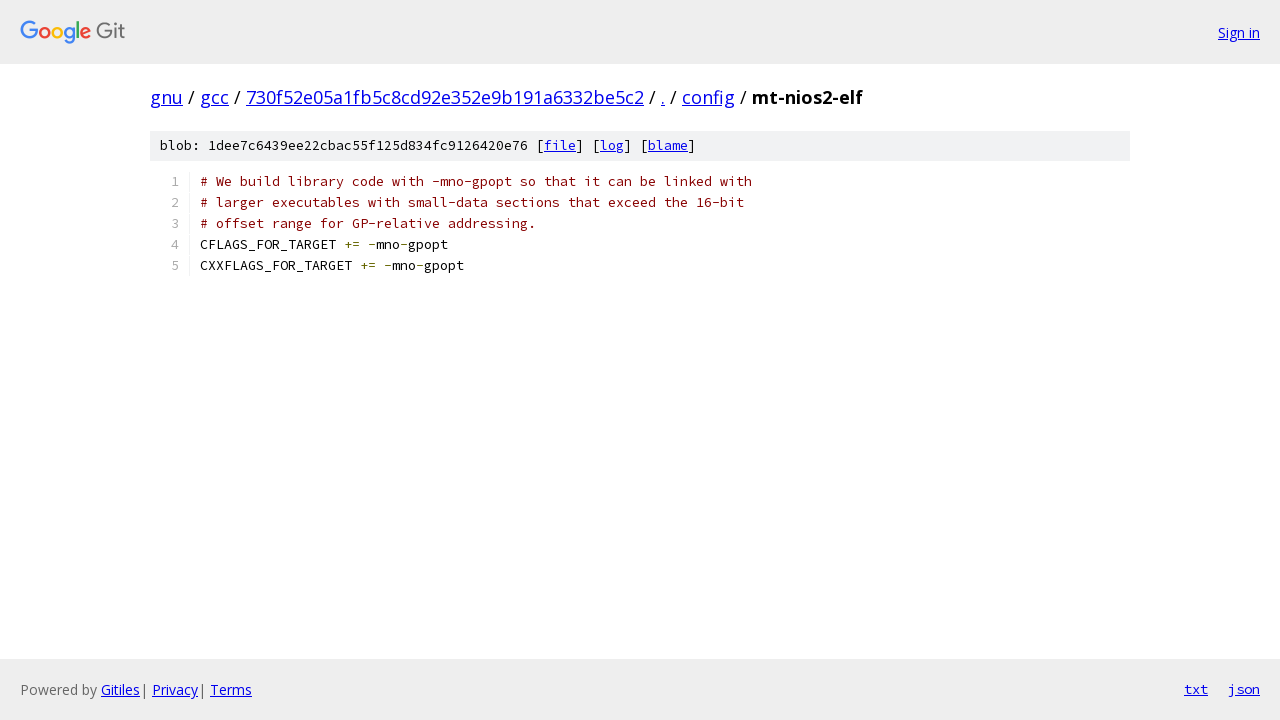

--- FILE ---
content_type: text/html; charset=utf-8
request_url: https://gnu.googlesource.com/gcc/+/730f52e05a1fb5c8cd92e352e9b191a6332be5c2/config/mt-nios2-elf
body_size: 1049
content:
<!DOCTYPE html><html lang="en"><head><meta charset="utf-8"><meta name="viewport" content="width=device-width, initial-scale=1"><title>config/mt-nios2-elf - gcc - Git at Google</title><link rel="stylesheet" type="text/css" href="/+static/base.css"><link rel="stylesheet" type="text/css" href="/+static/prettify/prettify.css"><!-- default customHeadTagPart --></head><body class="Site"><header class="Site-header"><div class="Header"><a class="Header-image" href="/"><img src="//www.gstatic.com/images/branding/lockups/2x/lockup_git_color_108x24dp.png" width="108" height="24" alt="Google Git"></a><div class="Header-menu"> <a class="Header-menuItem" href="https://accounts.google.com/AccountChooser?faa=1&amp;continue=https://gnu.googlesource.com/login/gcc/%2B/730f52e05a1fb5c8cd92e352e9b191a6332be5c2/config/mt-nios2-elf">Sign in</a> </div></div></header><div class="Site-content"><div class="Container "><div class="Breadcrumbs"><a class="Breadcrumbs-crumb" href="/?format=HTML">gnu</a> / <a class="Breadcrumbs-crumb" href="/gcc/">gcc</a> / <a class="Breadcrumbs-crumb" href="/gcc/+/730f52e05a1fb5c8cd92e352e9b191a6332be5c2">730f52e05a1fb5c8cd92e352e9b191a6332be5c2</a> / <a class="Breadcrumbs-crumb" href="/gcc/+/730f52e05a1fb5c8cd92e352e9b191a6332be5c2/">.</a> / <a class="Breadcrumbs-crumb" href="/gcc/+/730f52e05a1fb5c8cd92e352e9b191a6332be5c2/config">config</a> / <span class="Breadcrumbs-crumb">mt-nios2-elf</span></div><div class="u-sha1 u-monospace BlobSha1">blob: 1dee7c6439ee22cbac55f125d834fc9126420e76 [<a href="/gcc/+/730f52e05a1fb5c8cd92e352e9b191a6332be5c2/config/mt-nios2-elf">file</a>] [<a href="/gcc/+log/730f52e05a1fb5c8cd92e352e9b191a6332be5c2/config/mt-nios2-elf">log</a>] [<a href="/gcc/+blame/730f52e05a1fb5c8cd92e352e9b191a6332be5c2/config/mt-nios2-elf">blame</a>]</div><table class="FileContents"><tr class="u-pre u-monospace FileContents-line"><td class="u-lineNum u-noSelect FileContents-lineNum" data-line-number="1"></td><td class="FileContents-lineContents" id="1"><span class="com"># We build library code with -mno-gpopt so that it can be linked with</span></td></tr><tr class="u-pre u-monospace FileContents-line"><td class="u-lineNum u-noSelect FileContents-lineNum" data-line-number="2"></td><td class="FileContents-lineContents" id="2"><span class="com"># larger executables with small-data sections that exceed the 16-bit</span></td></tr><tr class="u-pre u-monospace FileContents-line"><td class="u-lineNum u-noSelect FileContents-lineNum" data-line-number="3"></td><td class="FileContents-lineContents" id="3"><span class="com"># offset range for GP-relative addressing.</span></td></tr><tr class="u-pre u-monospace FileContents-line"><td class="u-lineNum u-noSelect FileContents-lineNum" data-line-number="4"></td><td class="FileContents-lineContents" id="4"><span class="pln">CFLAGS_FOR_TARGET </span><span class="pun">+=</span><span class="pln"> </span><span class="pun">-</span><span class="pln">mno</span><span class="pun">-</span><span class="pln">gpopt</span></td></tr><tr class="u-pre u-monospace FileContents-line"><td class="u-lineNum u-noSelect FileContents-lineNum" data-line-number="5"></td><td class="FileContents-lineContents" id="5"><span class="pln">CXXFLAGS_FOR_TARGET </span><span class="pun">+=</span><span class="pln"> </span><span class="pun">-</span><span class="pln">mno</span><span class="pun">-</span><span class="pln">gpopt</span></td></tr></table><script nonce="J0_TUFmiLVCPGS7IsjcjHQ">for (let lineNumEl of document.querySelectorAll('td.u-lineNum')) {lineNumEl.onclick = () => {window.location.hash = `#${lineNumEl.getAttribute('data-line-number')}`;};}</script></div> <!-- Container --></div> <!-- Site-content --><footer class="Site-footer"><div class="Footer"><span class="Footer-poweredBy">Powered by <a href="https://gerrit.googlesource.com/gitiles/">Gitiles</a>| <a href="https://policies.google.com/privacy">Privacy</a>| <a href="https://policies.google.com/terms">Terms</a></span><span class="Footer-formats"><a class="u-monospace Footer-formatsItem" href="?format=TEXT">txt</a> <a class="u-monospace Footer-formatsItem" href="?format=JSON">json</a></span></div></footer></body></html>